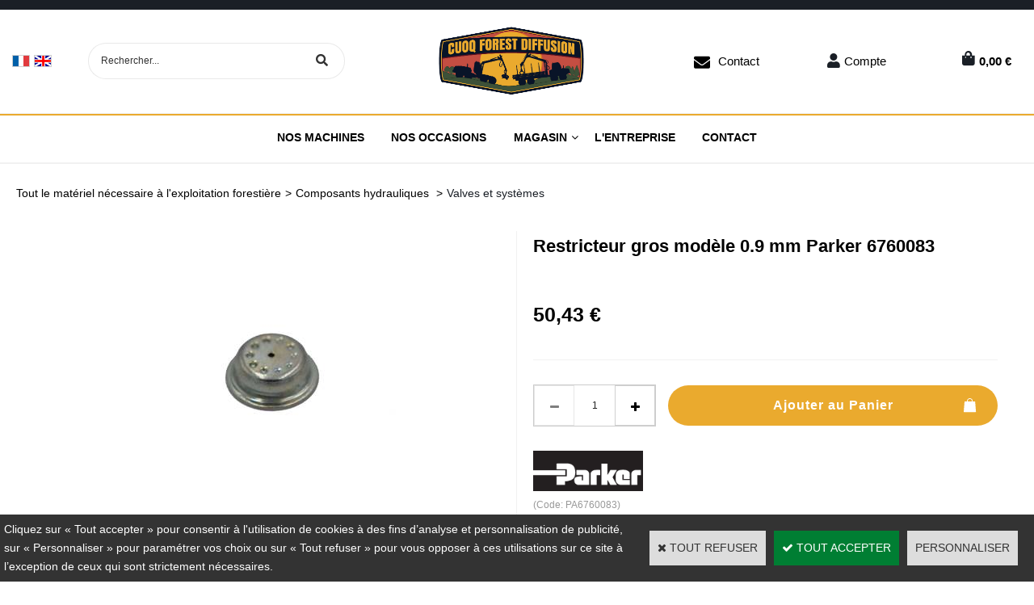

--- FILE ---
content_type: text/html
request_url: https://www.cuoqforest.com/restricteur-gros-modele-09-mm-c2x36854546
body_size: 14159
content:
<!DOCTYPE html>
<html>
<head>
<meta name="generator" content="Oxatis (www.oxatis.com)" />
<meta http-equiv="Content-Type" content="text/html; charset=ISO-8859-1" />
<meta http-equiv="Content-Language" content="fr" />
<title>Restricteur gros mod&#232;le 0.9 mm | Cuoq Forest Diffusion</title>
<meta name="description" content="D&#233;couvrez notre Restricteur gros mod&#232;le 0.9 mm pour votre montage hydraulique pour votre machine foresti&#232;re.  &amp;#9989;Electronique  &amp;#9989;Livraison rapide" />
<meta name="robots" content="index, follow, all" />
<meta http-equiv="Pragma" content="no-cache" />
<meta http-equiv="Expires" content="-1" />

<meta property="og:image" content="http://www.cuoqforest.com/Files/135284/Img/15/PA6760083.jpg" />
<script>
if ('serviceWorker' in navigator) {
navigator.serviceWorker
.register('/sw.js', {
scope: '/'
})
.then(function(reg) {
if (reg.installing) {
console.warn('[SW] installing');
} else if (reg.waiting) {
console. warn ('[SW] installed');
} else if (reg.active) {
console. warn ('[SW] active');
}
})
.catch(function(error) {
console.error('[SW] Registration failed', error);
});
}
</script>

<link rel="canonical" href="https://www.cuoqforest.com/restricteur-gros-modele-09-mm-c2x36854546" /><link rel="StyleSheet" type="Text/css" href="Css/shared.css?v=51">
<link rel="StyleSheet" type="Text/css" href="DesignCss/bootstrap-grid.css?v=6.8">
<link id="-main-css-" rel="StyleSheet" type="Text/css" href="DesignCss/258000/84/style.css?v=2024.3.19-13.31.4">
<style type="text/css">IMG.BlackBox { border-color: #000000; }</style>
<script type="text/javascript" data-type="frontend-config">
window.oxInfos = {
	oxADContext : 0,
	oxCurrency : {mainFormat:"#&nbsp;&euro;",decSep:",",thousandsSep:".",taxMode:0,code:978},
	oxLang : 0,
	oxUser : null,
	oxAccid: 135284,
	oxCart: {
		total: 0,
		qty: 0,
		subTotalNet: 0,
		shippingOffered: 1
	},
	oxPriceConf: {
		priceIdx: null,
		vatMode: null,
		ecopartMode: null,
		ecopartAmount: 0,
		taxEngine: 0
	},
	oxProps: {
		allowCreation: true,
		decimalQty: true,
		decimalPlaces: 5
	}
};
</script>
<script type="text/javascript" data-type="frontend-frontAPI">
window.oxInfos = window.oxInfos || {};
window.oxInfos.corePublicPath = '/frontend/frontAPI/';
</script>
<script type="text/javascript" src="/frontend/frontAPI/frontAPI-es6.js?hash=3ded44ea47e09e1d31d3"></script>
<meta name="google-site-verification" content="Pg56Czqe9-p7VbTjSk9E48e3OdLIA4DQbHUxDf0RiCQ"/>
<meta name="google-site-verification" content="IPU3W-VZ_hnfD0xNKgaxMJq"/>

<script type="text/javascript" data-type="frontend-config">
window.name = "NG_DEFER_BOOTSTRAP!";
window.appDependencies = ['oxFramework'];
window.appConfig = window.appConfig||{};
window.oxAppsConfig = {};
window.oxModulesToLoad = [];
</script>
<link rel="StyleSheet" href="/frontend/angular-1.3.15/css/oxApps.css?v=2.152.7">
<script type="text/javascript" src="/frontend/angular-1.3.15/angularFramework.js?v=2.152.7"></script>
<script type="text/javascript" src="/frontend/angular-1.3.15/i18n/angular-locale_fr-fr.js"></script>
<!-- ## APPSCORE V2 - trouble [dsc] ## -->
<script>

</script>
<script type="text/javascript" src="/frontend/scripts/oxCart6App/oxCart6App.js"></script>
<script type="text/javascript">
oxCart.popupReinsuranceWbId = 0;
</script>
<!-- ## APPSCORE V2 ## -->
<script type="text/javascript">
</script>
<script type="text/javascript">
</script>

<script src="/frontend/angular-1.3.15/baseApp.js?v=2.152.7"></script>
<script type="text/javascript" src="/files/135284/Cfg/Appscfg-L0.js?v=2026-1-22-2&w=719202432208PM"></script>
<meta name="google-site-verification" content="Pg56Czqe9-p7VbTjSk9E48e3OdLIA4DQbHUxDf0RiCQ" />
<meta name="google-site-verification" content="wbVibK1Qf6UKJdnbQN3KxFH5bBDZSRpDf7ULcI7KVq4" /><script type="text/javascript" src="/Files/15269/cellUniformizer.js"></script>
<script src='/frontend/angular-1.3.15/modules/coolPopup/coolPopup.js'></script>
<link rel="shortcut icon" href="Files/135284/favicon.ico">
<!--consulting-->
<script src="/frontend/Files/135284/react/v2/app.js" id="app-script"></script>
<script type="text/javascript">
	window.oxInfos=window.oxInfos||{};
	window.oxInfos.serverDatetime = '1/22/2026 12:07:37 PM';
	window.oxInfos.domain = 'https://www.cuoqforest.com';
	window.oxInfos.oxProps=window.oxInfos.oxProps||{};
	window.oxInfos.oxProps.loginByCode=1;
	;

window.oxInfos=window.oxInfos||{};
window.oxInfos.oxUserAgent={mac_os:"intel mac os x 10_15_7",macintosh:"intel mac os x 10_15_7",chrome:"131",ecmascript6:true};
window.oxInfos=window.oxInfos||{};window.oxInfos.oxEnv=window.oxInfos.oxEnv||{};
window.oxInfos.oxEnv.current={platform:'frontoffice'};
window.oxInfos.oxEnv.frontoffice='prod';
window.oxInfos.oxEnv.mobile='prod';
window.oxInfos.oxEnv.admin='prod';
window.oxInfos.oxEnv.apps='prod';
window.oxInfos.oxEnv.framework='prod';
window.oxInfos.oxEnv.dev='prod';
window.oxInfos.oxEnv.api='prod';
window.oxInfos.oxEnv.sw='prod';

document.cookie = "TestCookie=1" ;
if (document.cookie == "") window.location = "BrowserError.asp?ErrCode=1" ;
else document.cookie = 'TestCookie=; expires=Thu, 01 Jan 1970 00:00:00 GMT';
function PGFOnLoad() {
	if (typeof(OxPGFOnLoad) != "undefined") OxPGFOnLoad();
	if (typeof(OxBODYOnLoad) != "undefined") OxBODYOnLoad();
}
var OxLangID = 0 ;
</script>
<noscript><center><a href="BrowserError.asp?ErrCode=2&amp;LangID=0" rel="nofollow"><img src="Images/PGFJSErrL0.gif" border="0" alt="Err"></a><br/><br/></center></noscript>
<script>window.arrayGTM = window.arrayGTM || [];window.arrayGTM.push('GTM-TSKJ29T', 'GTM-M9CGH6P');</script>
<script src="/frontend/scripts/core/gtag.min.js" defer="true"></script>
</head>
<body onload="PGFOnLoad()" class="PB">
<script type="text/javascript" src="HLAPI.js"></script>
<script type="text/javascript">
function SubmitAction( nActionID, strFormAction, nValidate, nSkipSubmit, nSkipReturn ) {
	var bResult = true ;
	if (nActionID != null) document.MForm.ActionID.value = nActionID ;
	if ((strFormAction != null) && (strFormAction != "")) document.MForm.action= strFormAction ;
	if ( nValidate ) bResult = ValidateMForm();
	if ( nSkipSubmit == null ) nSkipSubmit = 0 ;
	if ( bResult && (nSkipSubmit == 0) ) document.MForm.submit();
	if ( nSkipReturn == 1 )
		return ;
	else
		return( bResult );
}
</script> 

<script language="javascript" src="WindowAPI.js"></script>
<form style="margin-bottom:0" name="PdtForm" method="GET" action="">
<input type="hidden" name="ItmID" value="0">
<input type="hidden" name="XMLOpt1" value="-1">
<input type="hidden" name="XMLOpt2" value="-1">
<input type="hidden" name="RelatedPdtIDs" value="">
<input type="hidden" name="PackagingID" value="">
</form>
<script language="javascript">
	function GetCtrlValue(objCtrl, varDefaultValue) {
		var nResult = varDefaultValue;
		switch (objCtrl.nodeName) {
			case 'SELECT':
				nResult = objCtrl.selectedIndex;
				break;
			case undefined:
				var nItemCount = objCtrl.length;
				if (nItemCount != null)
					for (var nIdx = 0; nIdx < nItemCount; nIdx++)
						if (objCtrl[nIdx].checked) {
							nResult = nIdx;
							break;
						}
				break;
		}
		return nResult;
	}

	function GetRelatedProducts() {
		var strResult = "", strSep = "";
		var objForm = document.MForm;
		for (var i = 0; i < objForm.elements.length; i++) {
			var e = objForm.elements[i];
			if (e.type == 'checkbox')
				if (e.checked)
					if (e.name == "OxRelatedPdt") {
						strResult = strResult + strSep + e.value;
						strSep = ","
					}
		}
		return strResult;
	}

	function PostFormData(bCustomHandlerOk, nProductID, strFormAction, strCanonicalUrl) {
		var bResult = false, objCtrl, nXMLOpt1 = -1, nXMLOpt2 = -1, strRelatedPdtIDs, strURLParams, nPackagingID;

		objCtrl = document.MForm["XMLOpt1"];
		if (objCtrl) nXMLOpt1 = GetCtrlValue(objCtrl, 0);
		objCtrl = document.MForm["XMLOpt2"];
		if (objCtrl) nXMLOpt2 = GetCtrlValue(objCtrl, 0);
		strRelatedPdtIDs = GetRelatedProducts();
		objCtrl = document.MForm["PackagingID"];
		if (objCtrl) nPackagingID = parseInt(objCtrl.value, 10);

		if (bCustomHandlerOk) {
			if (window.OxAddToCart) {
				strURLParams = "ItmID=" + nProductID + (nXMLOpt1 >= 0 ? "&XMLOpt1=" + nXMLOpt1 : "") + (nXMLOpt2 >= 0 ? "&XMLOpt2=" + nXMLOpt2 : "");
				strURLParams += (strRelatedPdtIDs.length > 0 ? "&RelatedPdtIDs=" + strRelatedPdtIDs : "");
				strURLParams += (nPackagingID != undefined ? "&PackagingID=" + nPackagingID : "");
				bResult = OxAddToCart(nProductID, strURLParams);
			}
		}
		if (!bResult) {
			//alert( nXMLOpt1 + ' ' + nXMLOpt2 );
			if (strCanonicalUrl) {
				document.PdtForm.action = strCanonicalUrl;
				document.PdtForm.removeChild(document.PdtForm["ItmID"]);
			} else {
				document.PdtForm.action = strFormAction;
				document.PdtForm["ItmID"].value = nProductID;
			}
			document.PdtForm["XMLOpt1"].value = nXMLOpt1;
			document.PdtForm["XMLOpt2"].value = nXMLOpt2;
			document.PdtForm["RelatedPdtIDs"].value = strRelatedPdtIDs;
			if (nPackagingID != undefined) document.PdtForm["PackagingID"].value = nPackagingID;
			document.PdtForm.submit();
		}
	}
	function ViewOption(nPdtOptID, url) {
		PostFormData(false, nPdtOptID, "PBSCProduct.asp", url);
	}
	function AddToCart(nPdtOptID) {
		PostFormData(true, nPdtOptID, "PBShoppingCart.asp");
	}
	function OnChooseOption(url, idx, optionValueID, name) {
		document.MForm["PDTOPTVALUEID" + idx].value = optionValueID;
		document.MForm["PDTOPTVALUENAME" + idx].value = name;
		OnChangeOption(url);
	}
	function OnChangeOption(url, cbIdx) {
		var nOptIdx, objSelect, strValues = "", strSep = "", nCurIdx;
		for (nOptIdx = 0; nOptIdx < 3; nOptIdx++) {
			objSelect = document.MForm["PDTOPTVALUEID" + nOptIdx];
			if (objSelect && objSelect.type == 'hidden') {
				strValues = strValues + strSep + document.MForm["PDTOPTVALUENAME" + nOptIdx].value;
				strSep = "]|["
			}
			else if (objSelect) {
				nCurIdx = objSelect.selectedIndex;
				if (nCurIdx >= 0) {
					strValue = objSelect.options[nCurIdx].text;
					if (cbIdx == nOptIdx) {
						var optionUrl = objSelect.options[nCurIdx].getAttribute('url');
						if (optionUrl && optionUrl.length > 0) url = optionUrl;
					}
					strValues = strValues + strSep + strValue;
					strSep = "]|["
				}
			}
		}
		document.MForm["HVOptSelected"].value = strValues;
		if (url)
			document.MForm.action = url;
		SubmitAction( 1);
	}
	function OnChangePackaging() {
		SubmitAction(2);
	}
</script>

<div id="maincontainer" class="sccatalog itemdetail is-template">

	<div id="headercontainer">
		<div id="headerarea">
<div class="header-banner l-ox-grid__col-12 l-ox-grid__col--bleed">
</div>
<div class="header-brand l-ox-grid__col-12 l-ox-grid__col--padding-xlg l-ox-grid__col--bleed-x">
<div class="header-brand__inner container--content-width l-ox-grid l-ox-grid--bleed l-ox-grid--direction-column l-ox-grid--align-center">
<div class="l-ox-grid__col-auto pre-header pre-header-langues__container" cs="" cs-grab="" target="#langflags"></div>
	<div class="left">
		<div class="header-shop-search l-ox-grid__col-auto"><div id="headerSearchBlock" class="header-search-block--shopping-cart"><form action="PBSearch.asp" method="get" name="headerSearch"><input type="hidden" name="ActionID" value="1"><input type="hidden" name="CCode" value="2"><input type="hidden" name="ShowSMImg" value="1"><input type="text" onfocus="this.value='';" id="headerSearchText" name="SearchText" class="searchtext" value="Rechercher..." size="18"><button class="blockbtn" type="submit"><span>OK</span></button></form></div></div>
	</div>
<div class="header-logo l-ox-grid__col-auto">
<a href="/"><img src="Files/135284/Img/11/LOGO-CFD.png"/></a>
	<div class="header-text l-ox-grid__col-auto"></div>
</div>
	<div class="header-user-right">
<div class="header-user-components__inner l-ox-grid l-ox-grid--bleed-y l-ox-grid--justify-end l-ox-grid--align-center">
	<div class="contact" ><a href="/PBCPPlayer.asp?ADContext=1&ID=2274354">Contact</a></div>
<div class="header-account l-ox-grid__col-auto"><a class="accountLink" href="PBUserLogin.asp?CCode=33"><span>Compte</span></a></div>
<div id="headerInfoCart" class="header-shop-cart l-ox-grid__col-auto">
<a class="cartLink" href="PBShoppingCart.asp?PBMInit=1"><span>Votre panier</span></a>
<a href="/PBShoppingCart.asp?PBMInit=1" class="header-shop-cart__shop-cart">
<span class="cartPrice header-shop-cart__price">0,00&nbsp;&euro;</span>
<span id="cartItems" class="header-shop-cart__qty">0</span>
</a>
</div>
</div>
</div>
</div>
</div><div id="headermenu"><ul id="hmenu"><li class="begin">&nbsp;</li><li class="mitext"><a class="menu" href="/machines">Nos machines</a></li><li class="mitext menusep"><a class="menu" href="/occasions">Nos Occasions</a></li><li class="mitext menusep" id="pmenu4389155" onmouseover="OxMenu('menu4389155',true)" onmouseout="OxMenu('menu4389155',false)"><a class="menu" id="amenu4389155" href="/magasin">Magasin</a><div><ul class="submenu" id="menu4389155" onmouseover="OxSubMenu(this,true)" onmouseout="OxSubMenu(this,false)"><li class="begin">&nbsp;</li><li class="mititle"><span>Les Catalogues</span></li><li class="mitext menusep"><a class="menu" href="/catalogue-notice-log-max">Log Max</a></li><li class="mitext menusep"><a class="menu" href="/catalogue-notice-eco-log">Eco Log</a></li><li class="mitext menusep"><a class="menu" href="/catalogue-notice-tci">TCi</a></li><li class="mitext menusep"><a class="menu" href="/catalogue-hultdins">Hultdins</a></li><li class="mispacer"></li><li class="mispacer"></li><li class="mititle menusep"><a class="menu" href="pince-a-grumes-c102x4226504">Pince à grumes</a></li><li class="mititle menusep"><a class="menu" href="grappins-forestiers-c102x4205927">Grappins forestiers</a></li><li class="mititle menusep"><a class="menu" href="rotator-c102x4264930">Rotator</a></li><li class="mititle menusep"><a class="menu" href="rouleaux-forestiers-c102x4244304">Rouleaux</a></li><li class="mititle menusep"><a class="menu" href="toutes-marques-c102x4291294">Toutes marques</a></li><li class="mititle menusep"><a class="menu" href="merchandising-c102x4340386">Merchandising</a></li><li class="misep"></li><li class="mititle"><a class="menu" href="composants-electroniques-c102x4205940">Electroniques</a></li><li class="mitext menusep"><a class="menu" href="cables-c102x4205944">Câbles</a></li><li class="mitext menusep"><a class="menu" href="capteurs-et-encodeurs-c102x4205941">Capteurs et encodeurs</a></li><li class="mitext menusep"><a class="menu" href="iqan-c102x4205945">IQAN</a></li><li class="mitext menusep"><a class="menu" href="joysticks-c102x4205943">Joysticks</a></li><li class="mitext menusep"><a class="menu" href="systemes-de-mesurage-c102x4240050">Systèmes de mesurage</a></li><li class="mitext menusep"><a class="menu" href="accessoires-c102x4241697">Accessoires</a></li><li class="mititle menusep"><a class="menu" href="kits-c102x4314331">Kits </a></li><li class="mitext menusep"><a class="menu" href="-kit-d-entretien-log-max-c102x4314332"> Kit d'entretien Log Max</a></li><li class="misep"></li><li class="mititle"><a class="menu" href="composants-hydrauliques-c102x4205803">Hydraulique</a></li><li class="mitext menusep"><a class="menu" href="raccords-c102x4225637">Raccords</a></li><li class="mitext menusep"><a class="menu" href="coupleurs-c102x4245268">Coupleurs</a></li><li class="mitext menusep"><a class="menu" href="filtres-hydraulique-c102x4205932">Filtres hydraulique</a></li><li class="mitext menusep"><a class="menu" href="flexibles-et-durites-c102x4205938">Flexibles et durites</a></li><li class="mitext menusep"><a class="menu" href="joints-hydraulique-c102x4209306">Joints hydraulique</a></li><li class="mitext menusep"><a class="menu" href="pompes-et-moteurs-c102x4205946">Pompes et moteurs</a></li><li class="mitext menusep"><a class="menu" href="valves-et-systemes-c102x4205894">Valves et systèmes</a></li><li class="mitext menusep"><a class="menu" href="-verins-c102x4245073"> Vérins</a></li><li class="mitext menusep"><a class="menu" href="accessoires-c102x4237343">Accessoires</a></li><li class="misep"></li><li class="mititle"><a class="menu" href="filtrations-c102x4205929">Filtrations </a></li><li class="mitext menusep"><a class="menu" href="filtres-a-air-c102x4205930">Filtres à air</a></li><li class="mitext menusep"><a class="menu" href="filtres-a-gasoil-c102x4205933">Filtres à gasoil</a></li><li class="mitext menusep"><a class="menu" href="filtres-a-huile-moteur-c102x4205936">Filtres à huile moteur</a></li><li class="mitext menusep"><a class="menu" href="filtres-adblue-c102x4235936">Filtres AdBlue</a></li><li class="mitext menusep"><a class="menu" href="filtres-hydraulique-c102x4205931">Filtres hydraulique</a></li><li class="mitext menusep"><a class="menu" href="filtres-pour-cabine-c102x4205934">Filtres pour cabine</a></li><li class="mispacer"></li><li class="mititle menusep"><a class="menu" href="pneus-et-chambre-a-air-c102x4341177">Pneus et chambres</a></li><li class="mitext menusep"><a class="menu" href="pneus-c102x4341178">Pneus</a></li><li class="mitext menusep"><a class="menu" href="chambres-a-air-c102x4341194">Chambres à air</a></li><li class="mispacer"></li><li class="misep"></li><li class="mititle"><a class="menu" href="tracks-et-chaines-c102x4207327">Tracks et chaînes</a></li><li class="mitext menusep"><a class="menu" href="tracks-c102x4207328">Tracks</a></li><li class="mitext menusep"><a class="menu" href="wheel-tracks-c102x4228647">Wheel tracks</a></li><li class="mitext menusep"><a class="menu" href="chaines-c102x4237078">Chaînes</a></li><li class="mitext menusep"><a class="menu" href="accessoires-c102x4290464">Accessoires</a></li><li class="mispacer"></li><li class="mititle menusep"><a class="menu" href="guides-et-chaines-pour-tetes-d-abattage-c102x4220104">Guides et chaînes</a></li><li class="mitext menusep"><a class="menu" href="guides-c102x4220105">Guides</a></li><li class="mitext menusep"><a class="menu" href="chaines-c102x4229536">Chaînes</a></li><li class="mitext menusep"><a class="menu" href="accessoires-c102x4229535">Accessoires</a></li><li class="misep"></li><li class="mititle"><a class="menu" href="lubrifiants-et-fluides-c102x4260136">Lubrifiants et fluides </a></li><li class="mitext menusep"><a class="menu" href="huile-moteur-c102x4260141">Huile moteur</a></li><li class="mitext menusep"><a class="menu" href="huile-de-transmission-c102x4260142">Huile de transmission</a></li><li class="mitext menusep"><a class="menu" href="huile-de-chaine-c102x4260137">Huile de chaîne</a></li><li class="mitext menusep"><a class="menu" href="huile-hydraulique-c102x4260140">Huile hydraulique</a></li><li class="mitext menusep"><a class="menu" href="huile-pour-treuil-c102x4260144">Huile pour treuil</a></li><li class="mitext menusep"><a class="menu" href="liquide-lave-glace-c102x4260145">Liquide lave-glace</a></li><li class="mitext menusep"><a class="menu" href="liquide-de-refroidissement-c102x4260139">Liquide de refroidissement</a></li><li class="end">&nbsp;</li></ul></div></li><li class="mitext menusep"><a class="menu" href="/societe">L'entreprise</a></li><li class="mitext menusep"><a class="menu" href="PBCPPlayer.asp?ID=2274354">Contact</a></li><li class="end">&nbsp;</li></ul></div>
<script type="text/javascript">
function OxMenu(menu,display){
	var objElem=(document.getElementById)?document.getElementById(menu):document[menu];
	objElem.style.visibility=display?'visible':'hidden';
}
function OxHandleSubMenu(id,over){
	var newClass='subactive', objElem=(document.getElementById)?document.getElementById(id):document[id];
	if (!objElem) return;
	var cls = objElem.className, idx = (' '+cls+' ').indexOf(' ' + newClass + ' ');
	if (over){ if(idx<0) objElem.className=cls+(cls?' ':'')+newClass;
	}else if(idx>=0) objElem.className=objElem.className.replace(new RegExp('(\\s|^)'+newClass+'(\\s|$)'),' ');
}
function OxSubMenu(elem,over){
	OxHandleSubMenu('a'+elem.id,over);
}
</script>

		</div>
	</div>
	<div id="bodycontainer">
		<div id="bodyarea">
		<div id="bodycolumn1"></div>
		<div id="bodycolumn3"></div><!-- bodycolumn3 -->
		<div id="bodycolumn2" class="widecolumn2">
			<div id="bodydata"><!--DATA-->

<form name="MForm" method="POST" action="PBSCProduct.asp">
<input type="hidden" name="ActionID" value="0">
<input type="hidden" name="HVProductID" value="36854546">
<input type="hidden" name="HVParentID" value="">
<input type="hidden" name="HVOptSelected" value="">
<link rel="stylesheet" type="text/css" href="/frontend/design/css/product-detail-templates/template-studio-main-sticky/template-studio-main-sticky.min.css"><script src="/frontend/design/css/product-detail-templates/template-studio-main-sticky/template-studio-main-sticky.js" async></script><div class="c-ox-product-detail c-ox-product-detail--template-studio-main-sticky"><div class="c-ox-product-detail__product l-ox-grid l-ox-grid--bleed l-ox-grid--direction-column" data-pdt-sku="PA6760083" data-pdt-id="36854546" data-pdt-parent-id="" data-pdt-type="0"><div class="c-ox-product-detail__return-container c-ox-product-detail--padding-custom-small l-ox-grid__col--bleed-x"><div class="l-ox-page__inner bt-return-zone l-ox-grid l-ox-grid--bleed l-ox-grid--align-baseline "><div class="arianfil l-ox-grid__col-fill"><ul class="catbreadcrumb"><li class="catbcall" id="catbclevel0"><a class="PBBtnStd" href="PBSCCatalog.asp?ActionID=1052864&PBCATID=-1">Tout le matériel nécessaire à l'exploitation forestière</a></li><li class="catbcsep"><a class="PBBtnStd"><span class="catbcseptex">&gt;</span></a></li><li class="catbcname" id="catbclevel1"><a class="PBBtnStd" href="composants-hydrauliques-c102x4205803">Composants hydrauliques </a></li><li class="catbcsep"><a class="PBBtnStd"><span class="catbcseptex">&gt;</span></a></li><li class="catbcname" id="catbclevel2"><a class="PBBtnStd" href="valves-et-systemes-c102x4205894">Valves et systèmes</a></li></ul></div></div></div><div class="c-ox-product-detail__name-container c-ox-product-detail--padding-custom-small l-ox-grid__col--bleed-x"><div class="l-ox-page__inner c-ox-product-detail__name-container__bloc l-ox-grid l-ox-grid--bleed l-ox-grid--justify-space-between"><div class="c-ox-product-detail__socialshare__btnreturn"><div class="bt-returna"><a class="btnmain" id="btnretitems" href="PBSCCatalog.asp?ActionID=67240192"><span>Continuer les achats</span></a></div></div></div></div><div class="c-ox-product-detail__general-container"><div class="l-ox-page__inner l-ox-grid l-ox-grid--bleed" style="flex-direction: row-reverse;"><div class="c-ox-product-detail__blockleft l-ox-grid__col"><div class="c-ox-product-detail__name"><h1 class="PBMainTxt PBItemTitle">Restricteur gros modèle 0.9 mm Parker 6760083</h1></div><div class="c-ox-product-detail__blockright__inner l-ox-grid"><div class="c-ox-product-detail__price c-ox-product-detail__fullwidth"><meta itemprop="price" content="50.43"/><div class="PBItemPrice"><div class="PBCurrency"><span class="PBSalesPrice">50,43&nbsp;&euro;</span></div></div><div class="c-ox-product-detail__price-zone"></div></div><div class="c-ox-product-detail__sep c-ox-product-detail--padding-custom-small  c-ox-product-detail__fullwidth"><div class="c-ox-product-detail__sep__line  c-ox-product-detail__fullwidth"></div></div><div class="c-ox-product-detail__infoproduct  c-ox-product-detail__fullwidth"><div class="c-ox-product-detail__addtocart c-ox-product-detail--padding-custom-small  c-ox-product-detail__fullwidth"><div class="app-quantity-box-target c-cs-quantity-box c-cs-quantity-box--mip" ng-non-bindable cs-quantity-box is-app="true"><span class="c-cs-quantity-box__quantity-box c-cs-quantity c-cs-quantity--mip"  template="mip"><a class="c-cs-quantity__button c-cs-quantity__button--minus lz-btn lz-decr CS-btn CS-decr impossible is-disabled"><span>-</span></a><input class="c-cs-quantity__input-value lz-value CS-value" type="text" value="1"><a class="c-cs-quantity__button c-cs-quantity__button--plus lz-btn lz-incr CS-btn CS-incr impossible is-disabled"><span>+</span></a></span></div><span data-qty data-max="5" data-packing="1" data-step="1" data-pack-mode="1" data-saleifoutofstock="1"></span><a class="btnmain btnaddtocart" id="btnaddtocart" href="javascript:AddToCart(36854546);"><span>Ajouter au Panier</span></a></div><div class="c-ox-product-detail__small-description l-ox-grid__col-auto"><span class="PBLongTxt PBItemShortDesc"><DIV STYLE="text-align:Left;font-family:Segoe UI;font-style:normal;font-weight:normal;font-size:12;color:#000000;"><P STYLE="font-family:Microsoft Sans Serif;font-size:11.333333333333332;margin:0 0 0 0;"><SPAN><SPAN>Restricteur gros modèle 0.9 mm Référence Parker : 6760083</SPAN></SPAN></P></DIV></span></div><div class="c-ox-product-detail__brand-name"><div class="c-ox-brand-name PBMainTxt">PARKER</div></div><div class="c-ox-product-detail__brand-image"><div class="c-ox-brand-image"><img class="c-ox-brand-image__image" src="Files/135284/Img/13/logoParker.png"></div></div><div class="c-ox-product-detail__sku"><div class="PBItemSku"><span class="PBShortTxt">(Code: PA6760083)</span></div></div><div class="c-ox-product-detail__ean">6760083</div><div class="c-ox-product-detail__mpn"></div><div class="c-ox-product-detail__stock"><table class="PBStockTbl"><tr><td align="right"><span class="PBShortTxt PBMsgInStock">En Stock</span></td></tr><tr><td align="right"><span class="PBShortTxt PBMsgStockLvl">(5 Article(s) en stock)</span></td></tr></table><meta itemprop="availability" content="InStock" /></div><div class="c-ox-product-detail__weight">0g                            </div><div class="c-ox-product-detail__description "><div class="l-ox-page__inner c-ox-product-detail--padding-custom-big"><span class="PBLongTxt PBItemDesc" itemprop="description">Restricteur gros modèle 0.9 mm <br />Référence constructeur : 6760083<br /></span></div><div class="c-ox-product-detail__app-bundle-conf c-ox-product-detail--padding-custom-big "><div data-app-name="bdlconf"></div></div><div class="c-ox-product-detail__insertion-block l-ox-grid__col-auto c-ox-product-detail--padding-custom-big"></div></div></div><div class="c-ox-product-detail__sep-second c-ox-product-detail--padding-custom-small c-ox-product-detail__fullwidth "><div class="c-ox-product-detail__sep__line"></div></div><div class="c-ox-product-detail__option c-ox-product-detail--padding-custom-small  c-ox-product-detail__fullwidth"></div><div class="c-ox-product-detail__reinssurance-block c-ox-product-detail__reinssurance-block--addtocart  c-ox-product-detail__fullwidth c-ox-product-detail--padding-custom-small"><div data-layout="{&quot;desktop&quot;:[12],&quot;tablet&quot;:[12],&quot;mobile&quot;:[12]}" data-jss-id="jss1xdmuxl" class="ox-row l-ox-row jss1xdmuxl"><div class="ox-row__inner l-ox-row__inner"><div data-jss-id="jsslwloux" class="ox-row__col l-ox-row__col l-ox-row__col-12 l-ox-row__col-md-12 l-ox-row__col-sm-12 jsslwloux"></div></div></div><div data-layout="{&quot;desktop&quot;:[12],&quot;tablet&quot;:[12],&quot;mobile&quot;:[12]}" data-jss-id="jss1qkpi6b" class="ox-row l-ox-row jss1qkpi6b"><div class="ox-row__inner l-ox-row__inner"><div data-jss-id="jssnh9s4x" class="ox-row__col l-ox-row__col l-ox-row__col-12 l-ox-row__col-md-12 l-ox-row__col-sm-12 jssnh9s4x"><div data-jss-id="jss1icq9kd" class="ox-div jss1icq9kd"><div data-jss-id="jss1nsk5sd" class="ox-div jss1nsk5sd"><div data-jss-id="jssntkbfh" class="ox-icon jssntkbfh"><div class="jss1573 ox-icon__svg-icon" data-icon-name="CheckOutlined" data-icon-family="mui" data-icon-subtype="Outlined"><svg class="MuiSvgIcon-root-4173" focusable="false" viewBox="0 0 24 24" aria-hidden="true" tabindex="-1"><path d="M9 16.17L4.83 12l-1.42 1.41L9 19 21 7l-1.41-1.41L9 16.17z"></path></svg></div></div></div><div data-jss-id="jssm1zaek" class="ox-div jssm1zaek"><div data-jss-id="jss2gruci" class="ox-text jss2gruci"><div class="ox-text__inner"><div>Livraison rapide sous 48h</div></div></div></div></div><div data-jss-id="jsskzu0v1" class="ox-div jsskzu0v1"><div data-jss-id="jssf7zqsb" class="ox-div jssf7zqsb"><div data-jss-id="jsskj8ola" class="ox-icon jsskj8ola"><div class="jss1573 ox-icon__svg-icon" data-icon-name="CheckOutlined" data-icon-family="mui" data-icon-subtype="Outlined"><svg class="MuiSvgIcon-root-4173" focusable="false" viewBox="0 0 24 24" aria-hidden="true" tabindex="-1"><path d="M9 16.17L4.83 12l-1.42 1.41L9 19 21 7l-1.41-1.41L9 16.17z"></path></svg></div></div></div><div data-jss-id="jss1m6jacn" class="ox-div jss1m6jacn"><div data-jss-id="jsse3auj2" class="ox-text jsse3auj2"><div class="ox-text__inner"><div>Paiement 100% s&eacute;curis&eacute; - <strong>CB, Virement</strong></div></div></div></div></div><div data-jss-id="jss1u2gvq3" class="ox-div jss1u2gvq3"><div data-jss-id="jssdrfnjr" class="ox-div jssdrfnjr"><div data-jss-id="jssyv2du6" class="ox-icon jssyv2du6"><div class="jss1573 ox-icon__svg-icon" data-icon-name="CheckOutlined" data-icon-family="mui" data-icon-subtype="Outlined"><svg class="MuiSvgIcon-root-4173" focusable="false" viewBox="0 0 24 24" aria-hidden="true" tabindex="-1"><path d="M9 16.17L4.83 12l-1.42 1.41L9 19 21 7l-1.41-1.41L9 16.17z"></path></svg></div></div></div><div data-jss-id="jss1yezv33" class="ox-div jss1yezv33"><div data-jss-id="jss15navet" class="ox-text jss15navet"><div class="ox-text__inner"><div>Besoin d'un conseil ? <strong><a href="PBCPPlayer.asp?ID=2274354" rel="hlid[=]128[&amp;]cpid[=]2274354">Contactez-nous</a></strong></div></div></div></div></div></div></div></div><style data-jss data-wbid="2274376" data-usage="oxPagebuilderCss">.jss1xdmuxl > .l-ox-row__inner > .l-ox-row__col {
  padding-left: 15px;
  padding-right: 15px;
}
.jss1xdmuxl > .l-ox-row__inner {
  max-width: calc(100% + 15px + 15px);
  margin-left: -15px;
  margin-right: -15px;
}

.jss1qkpi6b > .l-ox-row__inner > .l-ox-row__col {
  padding-left: 15px;
  padding-right: 15px;
}
.jss1qkpi6b > .l-ox-row__inner {
  max-width: calc(100% + 15px + 15px);
  margin-left: -15px;
  margin-right: -15px;
}

.jss1icq9kd {
  display: flex;
  margin-top: 5px;
  margin-bottom: 5px;
}
.jss1nsk5sd {
  display: flex;
  align-items: center;
  padding-right: 10px;
  justify-content: center;
}
.jssntkbfh {
  font-size: 24px;
}
.jssm1zaek {
  display: flex;
  align-items: center;
  justify-content: flex-start;
}

.jsskzu0v1 {
  display: flex;
  margin-top: 10px;
  margin-bottom: 10px;
}
.jssf7zqsb {
  display: flex;
  align-items: center;
  padding-right: 10px;
  justify-content: center;
}
.jsskj8ola {
  font-size: 24px;
}
.jss1m6jacn {
  display: flex;
  align-items: center;
  justify-content: flex-start;
}

.jss1u2gvq3 {
  display: flex;
  margin-top: 5px;
  margin-bottom: 5px;
}
.jssdrfnjr {
  display: flex;
  align-items: center;
  padding-right: 10px;
  justify-content: center;
}
.jssyv2du6 {
  font-size: 24px;
}
.jss1yezv33 {
  display: flex;
  align-items: center;
  justify-content: flex-start;
}
</style></div><div class="c-ox-product-detail__attachment__bloc c-ox-product-detail--padding-custom-small"><div class="c-ox-product-detail__formulaire"><div data-app-name="infoform"></div></div></div></div></div><div class="c-ox-product-detail__blockright  l-ox-grid__col-auto"><div id="itemblocfix" data-sticky-force-recalc="50" class="c-ox-product-detail__blockright__content l-ox-grid__container"><div class="c-ox-product-detail__img-container c-ox-product-detail--padding-custom-small"><script type="text/javascript" src="/JavaScript/MagicZoom/V3/magiczoomplus-scroll.js"></script><script>var mzOptions = { hint: 'off'};var MagicScrollOptions = {height: '85px',width: '600px'};</script><div class="c-ox-imgzoom has-carousel imgcontainer"><div id="imgmain" class="c-ox-imgzoom__main" style="width:600px;"><a href="Files/135284/Img/24/PA6760083x1200.jpg" class="MagicZoom" data-options="upscale:false;zoomMode:zoom;" id="zoom36854546-80"><img  width="600"  alt="Restricteur gros mod&#232;le 0.9 mm Parker 6760083" itemprop="image" src="Files/135284/Img/15/PA6760083.jpg"></a></div></div></div></div></div></div></div></div></div>
</form>

<script type="application/ld+json" id="productData">{"@context":"http:\/\/schema.org\/","@type":"Product","name":"Restricteur gros mod\u00E8le 0.9 mm Parker 6760083","sku":"PA6760083","url":"https:\/\/www.cuoqforest.com\/restricteur-gros-modele-09-mm-c2x36854546","image":"https:\/\/www.cuoqforest.com\/Files\/135284\/Img\/15\/PA6760083.jpg","description":"Restricteur gros mod\u00E8le 0.9 mm <br \/>R\u00E9f\u00E9rence constructeur : 6760083<br \/>","offers":{"@type":"Offer","priceCurrency":"EUR","price":"50.43","availability":"http:\/\/schema.org\/InStock","seller":{"@type":"Thing","name":"https:\/\/www.cuoqforest.com"}},"brand":{"@type":"Brand","name":"PARKER"}}</script>


			</div> <!--bodydata -->
		</div><!-- bodycolumn2 -->
		<div class="clearbodycontainer">&nbsp;</div>
	</div><!-- bodyarea -->
	</div><!-- bodycontainer -->
	<div id="footercontainer">
		<div id="footerarea"><div id="footerblock"><div data-layout="{&quot;desktop&quot;:[12],&quot;tablet&quot;:[12],&quot;mobile&quot;:[12]}" data-jss-id="jssgxxq74" class="ox-row l-ox-row l-ox-row--full-width jssgxxq74"><div class="ox-row__inner l-ox-row__inner"><div data-jss-id="jss1si88z5" class="ox-row__col l-ox-row__col l-ox-row__col-12 l-ox-row__col-md-12 l-ox-row__col-sm-12 jss1si88z5"><div data-layout="{&quot;desktop&quot;:[12],&quot;tablet&quot;:[12],&quot;mobile&quot;:[12]}" data-jss-id="jsskhsspj" class="ox-row l-ox-row jsskhsspj"><div class="ox-row__inner l-ox-row__inner"><div data-jss-id="jss1mb4u8s" class="ox-row__col l-ox-row__col l-ox-row__col-12 l-ox-row__col-md-12 l-ox-row__col-sm-12 jss1mb4u8s"><div data-jss-id="jssijk0f1" class="ox-div jssijk0f1"><div data-jss-id="jss1wn41lj" class="ox-div jss1wn41lj"><div data-jss-id="jssbz9qx7" class="ox-div jssbz9qx7"><div data-jss-id="jssjfmgf1" class="ox-image jssjfmgf1"><img class="ox-img" src="/files/135284/img-design/icn-truck.png" alt="Livraison rapide | Cuoq Forest Diffusion" srcSet=""/></div></div><div rel="hlid[=]128[&amp;]cpid[=]2241019[&amp;]curl[=]livraison" onclick="document.location=&#x27;livraison&#x27;" data-jss-id="jss1wgkur1" class="ox-div jss1wgkur1"><div data-jss-id="jss1g3mxhz" class="ox-text jss1g3mxhz"><div class="ox-text__inner"><div><strong>Livraison rapide</strong></div></div></div><div data-jss-id="jss9lnd11" class="ox-text jss9lnd11"><div class="ox-text__inner"><div>En 48h ou Click&amp;Collect</div></div></div></div></div><div data-jss-id="jss1b2wehd" class="ox-div jss1b2wehd"><div data-jss-id="jssw7kgb7" class="ox-div jssw7kgb7"><div data-jss-id="jss169eu0f" class="ox-image jss169eu0f"><img class="ox-img" src="/files/135284/img-design/icn-lock.png" alt="Paiement Sécurisé | Cuoq Forest Diffusion" srcSet=""/></div></div><div rel="hlid[=]128[&amp;]cpid[=]2241018[&amp;]curl[=]paiement" onclick="document.location=&#x27;paiement&#x27;" data-jss-id="jss19t53y0" class="ox-div jss19t53y0"><div data-jss-id="jss1266a8w" class="ox-text jss1266a8w"><div class="ox-text__inner"><div><strong>Paiement sécurisé</strong></div></div></div><div data-jss-id="jssmfrvv6" class="ox-text jssmfrvv6"><div class="ox-text__inner"><div>CB, Virement</div></div></div></div></div><div data-jss-id="jss7ft5es" class="ox-div jss7ft5es"><div data-jss-id="jss1w4qy5q" class="ox-div jss1w4qy5q"><div data-jss-id="jss9495wx" class="ox-image jss9495wx"><img class="ox-img" src="/files/135284/img-design/icn-star.png" alt="Satisfaction Client | Cuoq Forest Diffusion" srcSet=""/></div></div><div data-jss-id="jss1p9uqpu" class="ox-div jss1p9uqpu"><div data-jss-id="jsskqgtsw" class="ox-text jsskqgtsw"><div class="ox-text__inner"><div><strong>Nos clients sont satisfaits</strong></div></div></div><div data-jss-id="jssmsaywx" class="ox-text jssmsaywx"><div class="ox-text__inner"><div>Découvrez leurs avis</div></div></div></div></div><div data-jss-id="jssf9fyql" class="ox-div jssf9fyql"><div data-jss-id="jssbd04iu" class="ox-div jssbd04iu"><div data-jss-id="jss141mj21" class="ox-image jss141mj21"><img class="ox-img" src="/files/135284/img-design/icn-contact.png" alt="Téléphone Cuoq Forest Diffusion" srcSet=""/></div></div><div rel="hlid[=]128[&amp;]cpid[=]2274354" onclick="document.location=&#x27;PBCPPlayer.asp?ID=2274354&#x27;" data-jss-id="jss12r3p7c" class="ox-div jss12r3p7c"><div data-jss-id="jssb6z0lo" class="ox-text jssb6z0lo"><div class="ox-text__inner"><div><strong>04 71 66 64 01</strong></div>
<div>Contactez-nous</div></div></div></div></div></div></div></div></div></div></div></div><div data-layout="{&quot;desktop&quot;:[12],&quot;tablet&quot;:[12],&quot;mobile&quot;:[12]}" data-jss-id="jss1xu2e83" class="ox-row l-ox-row jss1xu2e83"><div class="ox-row__inner l-ox-row__inner"><div data-jss-id="jss1rbpii6" class="ox-row__col l-ox-row__col l-ox-row__col-12 l-ox-row__col-md-12 l-ox-row__col-sm-12 jss1rbpii6"><div data-jss-id="jssgn77xx" class="ox-div jssgn77xx"><div data-jss-id="jss1q68u5v" class="ox-html jss1q68u5v"><div class="ox-html__inner"><div cs="" cs-grab="" target="#footermenu"></div></div></div></div></div></div></div><div data-layout="{&quot;desktop&quot;:[12],&quot;tablet&quot;:[12],&quot;mobile&quot;:[12]}" data-jss-id="jssg9k1dk" class="ox-row l-ox-row jssg9k1dk"><div class="ox-row__inner l-ox-row__inner"><div data-jss-id="jss1rt1u8u" class="ox-row__col l-ox-row__col l-ox-row__col-12 l-ox-row__col-md-12 l-ox-row__col-sm-12 jss1rt1u8u"><div data-jss-id="jss1ujdhji" class="ox-div jss1ujdhji"><div data-jss-id="jss9olye8" class="ox-image jss9olye8"><img class="ox-img" src="/files/135284/img-design/logo_cf2d.png" srcSet=""/></div></div></div></div></div><style data-jss data-wbid="2274140" data-usage="oxPagebuilderCss">.jssgxxq74 {
  padding-bottom: 50px;
  background-color: rgba(255, 255, 255, 0.12);
}
.jssgxxq74 > .l-ox-row__inner > .l-ox-row__col {
  padding-left: 15px;
  padding-right: 15px;
}
.jssgxxq74 > .l-ox-row__inner {
  max-width: calc(100% + 15px + 15px);
  margin-left: -15px;
  margin-right: -15px;
}

.jsskhsspj > .l-ox-row__inner > .l-ox-row__col {
  padding-left: 15px;
  padding-right: 15px;
}
.jsskhsspj > .l-ox-row__inner {
  max-width: calc(100% + 15px + 15px);
  margin-left: -15px;
  margin-right: -15px;
}

.jssijk0f1 {
  width: 100%;
  display: flex;
}
@media screen and (max-width: 560px) {
  .jssijk0f1 {
    align-items: center;
    flex-direction: column;
  }
}
.jss1wn41lj {
  width: 25%;
  display: flex;
  align-items: center;
  flex-direction: row;
  justify-content: center;
}
@media screen and (max-width: 560px) {
  .jss1wn41lj {
    width: 80%;
    justify-content: flex-start;
  }
}
.jssbz9qx7 {
  display: flex;
  justify-content: center;
}

.jss1wgkur1 {
  display: flex;
  align-items: flex-start;
  padding-left: 20px;
  flex-direction: column;
}
.jss1g3mxhz {
  text-align: left;
  text-transform: none;
}
.jss1g3mxhz > .ox-text__inner {
  text-transform: none;
}
.jss9lnd11 {
  text-align: left;
}
.jss1b2wehd {
  width: 25%;
  display: flex;
  align-items: center;
  flex-direction: row;
  justify-content: center;
}
@media screen and (max-width: 560px) {
  .jss1b2wehd {
    width: 80%;
    margin-top: 20px;
    justify-content: flex-start;
  }
}
.jssw7kgb7 {
  display: flex;
  justify-content: center;
}

.jss19t53y0 {
  display: flex;
  align-items: flex-start;
  padding-left: 20px;
  flex-direction: column;
}
.jss1266a8w {
  text-align: left;
  text-transform: none;
}
.jss1266a8w > .ox-text__inner {
  text-transform: none;
}
.jssmfrvv6 {
  text-align: left;
}
.jss7ft5es {
  width: 25%;
  display: flex;
  align-items: center;
  flex-direction: row;
  justify-content: center;
}
@media screen and (max-width: 560px) {
  .jss7ft5es {
    width: 80%;
    margin-top: 20px;
    justify-content: flex-start;
  }
}
.jss1w4qy5q {
  display: flex;
  justify-content: center;
}

.jss1p9uqpu {
  display: flex;
  align-items: flex-start;
  padding-left: 20px;
  flex-direction: column;
}
.jsskqgtsw {
  text-align: left;
  text-transform: none;
}
.jsskqgtsw > .ox-text__inner {
  text-transform: none;
}
.jssmsaywx {
  text-align: left;
}
.jssf9fyql {
  width: 25%;
  display: flex;
  align-items: center;
  flex-direction: row;
  justify-content: center;
}
@media screen and (max-width: 560px) {
  .jssf9fyql {
    width: 80%;
    margin-top: 20px;
    justify-content: flex-start;
  }
}
.jssbd04iu {
  display: flex;
  justify-content: center;
}

.jss12r3p7c {
  display: flex;
  align-items: flex-start;
  padding-left: 20px;
  flex-direction: column;
}
.jssb6z0lo {
  text-align: left;
}
.jss1xu2e83 {
  padding-top: 40px;
  padding-bottom: 40px;
}
.jss1xu2e83 > .l-ox-row__inner > .l-ox-row__col {
  padding-left: 15px;
  padding-right: 15px;
}
.jss1xu2e83 > .l-ox-row__inner {
  max-width: calc(100% + 15px + 15px);
  margin-left: -15px;
  margin-right: -15px;
}
@media screen and (max-width: 560px) {
  .jss1xu2e83 {
    padding-top: 0px;
    padding-bottom: 0px;
  }
}

.jssgn77xx {
  width: 100%;
  display: flex;
  justify-content: space-around;
}
@media screen and (max-width: 560px) {
  .jssgn77xx {
    display: none;
  }
}

.jssg9k1dk {
  padding-top: 40px;
  padding-bottom: 40px;
}
.jssg9k1dk > .l-ox-row__inner > .l-ox-row__col {
  padding-left: 15px;
  padding-right: 15px;
}
.jssg9k1dk > .l-ox-row__inner {
  max-width: calc(100% + 15px + 15px);
  margin-left: -15px;
  margin-right: -15px;
}

.jss1ujdhji {
  display: flex;
  align-items: center;
  justify-content: center;
}
</style><style data-jss id="oxPagebuilderCustomCss__jssijk0f1">.jssijk0f1 {color:#000;}</style></div><div id="footermenu"><ul id="fmenu"><li class="begin">&nbsp;</li><li class="mititle"><span>CUOQ FOREST DIFFUSION</span></li><li class="mitext menusep"><span>8, zone de Courtanne<br/>43620 Saint Pal de Mons - France</span></li><li class="mitext menusep"><span>Tel : +33 (0)4 71 66 64 01</span></li><li class="misep"></li><li class="mititle"><span>A PROPOS</span></li><li class="mitext menusep"><a class="menu" href="/societe">Qui sommes nous?</a></li><li class="mitext menusep"><a class="menu" href="conditions-generales-vente">CGV</a></li><li class="misep"></li><li class="mititle"><span>INFOS PRATIQUES</span></li><li class="mitext menusep"><a class="menu" href="/livraison">Modes de livraison</a></li><li class="mitext menusep"><a class="menu" href="/paiement">Moyens de paiement</a></li><li class="mitext menusep"><a class="menu" href="retractation">Formulaire de rétractation</a></li><li class="misep"></li><li class="mititle"><span>RGPD</span></li><li class="mitext menusep"><a class="menu" href="traitement-donnees">Traitement des données</a></li><li class="mitext menusep"><a class="menu" href="droit-oubli">Droit à l’oubli</a></li><li class="mitext menusep"><a class="menu" href="portabilite-donnees">Portabilité de vos données</a></li><li class="end">&nbsp;</li></ul></div><div id="langflags"><ul><li><a href="/?PGFLngID=0" rel="nofollow"><span id="flag0"></span></a></li><li><a href="/?PGFLngID=1" rel="nofollow"><span id="flag1"></span></a></li></ul></div><div id="copyright"><span>Copyright © 2022 - Cuoq Forest Diffusion - Vente en ligne Matériel Forestier</span></div><div id="poweredby"><a href="https://www.oxatis.com/?utm_source=reputation&utm_medium=bottom-link&utm_campaign=www.cuoqforest.com" rel="nofollow" target="_blank"><span>Oxatis - création sites E-Commerce</span></a></div></div>
	</div>
</div><!-- maincontainer -->

<script type="text/javascript" id="oxStatRecorder" defer>
(function () {
	var oxStatRecorder = document.getElementById('oxStatRecorder');
	if (oxStatRecorder) {
		var img = document.createElement('img');
		img.border = 0;
		img.width = 1;
		img.height = 1;
		img.src = 'StatRecorder.asp?AccountID=135284&ADMode=&SessionID=436582264&CCode=2&ViewCode=&WPID=0&CatID=0&ItemID=36854546&PBLangID=0&StatVal1=43657&StatVal2=1';
		oxStatRecorder.parentNode.insertBefore(img, oxStatRecorder.nextSibling);
	}
})()
</script>
<noscript><img src="StatRecorder.asp?AccountID=135284&amp;ADMode=&amp;SessionID=436582264&amp;CCode=2&amp;ViewCode=&amp;WPID=0&amp;CatID=0&amp;ItemID=36854546&amp;PBLangID=0&amp;StatVal1=43657&amp;StatVal2=2" border="0" width="1" height="1" /></noscript>

<script type="text/javascript">
var OxPdtId = 36854546;
var OxPdtName = 'Restricteur gros mod&#232;le 0.9 mm Parker 6760083';
var OxPdtPrice = '50,43&amp;nbsp;&amp;euro;';
var OxPdtUrl = '/restricteur-gros-modele-09-mm-c2x36854546';
var OxPdtImgUrl = '/Files/135284/Img/15/PA6760083.jpg';
</script>

<script type="text/javascript">
var OxCompName = "SCCatalog" ; 
var OxPageName = "Vente en ligne de matériel forestier" ;
var OxCatName = ""; 
var OxCatID1 = 4205894;
var OxCatID2 = null;
var OxCatID3 = null;
var OxCategories = [4205894];
</script>
<script type="text/javascript" src="Javascript/OxRealTimeSearch.js?_v=1.3"></script></body></html>

--- FILE ---
content_type: text/css
request_url: https://www.cuoqforest.com/DesignCss/258000/84/style.css?v=2024.3.19-13.31.4
body_size: 1175
content:
@import url(/frontend/Files/135284/v1/design/css/desktop.min.css);

/* LT - 25/11/22 - requête 00113386 */
.pre-header-langues__container{
	flex: 0 0 3%;
	padding-right: 30px !important;
}
#headercontainer .container--content-width .left{
	flex: 0 0 27%;
}
.pre-header-langues__container,
#langflags{
	padding: 0;
	margin: 0;
}
#langflags ul{
	height: 15px;
	line-height: 15px;
}
#langflags li{
	margin-right: 5px;
}
.fixed {
  top: 10;
}
.homepage-2021 [cs-quantity-box][is-app=true] .PBShortTxt{
	display:none;
}
.homepage-2021 [cs-quantity-box][is-app=true] .lz-btn.c-cs-quantity__button{
	background-color:#fff;
	color:#000;
	border:1px solid #ccc;
}
.homepage-2021 [cs-quantity-box][is-app=true] {
    margin-top: 10px;
    margin-bottom: 10px;
}
/** Fiche produit modifs **/
.c-ox-product-detail__buy-button.l-ox-grid__col-auto.l-ox-grid__col--bleed-y {
    display: flex;
}
.itemdetail a#btnaddtocart {
    width: 100%;
    margin-left: 20px;
    line-height: 44px;
    font-size: 16px;
    letter-spacing: 1px;
}
[cs-quantity-box][is-app=true] .lz-btn.c-cs-quantity__button,
.itemdetail [cs-quantity-box][is-app=true] .lz-btn.c-cs-quantity__button{
    background-color: #fff;
    color: #000;
    margin: 0;
    border: 1px solid #d0d0d0;

}
.itemdetail .c-ox-product-detail--template-studio-simple .c-ox-product-detail__return-container .bt-return-zone .bt-returna a#btnretitems span {
    color: #000;
    padding: 0 20px;
    line-height: 38px;
}
.sccatalog.itemdetail .l-ox-page__inner {
    padding-left: 0;
    padding-top: 10px;
}
.itemdetail .c-ox-product-detail--template-studio-simple .c-ox-product-detail__buy-button .c-cs-quantity-box{
	max-width:200px;
}

.c-ox-product-detail--template-studio-simple .c-ox-product-detail__infos-container .c-ox-product-detail__buy-button {
    flex-direction: column;
    align-items: flex-start;
}
a.btnaddtocart{
	border-radius:0;
}
.c-app-bundle-configurator-add-to-cart-btn {
    width: 100%;
}
#headercontainer .header-brand__inner#hmenu, #headercontainer .header-brand__inner.container--content-width{
	padding-top:0;
}
[class*=c-app-bundle-configurator-grid__col-]{
	flex: 0 0 50%!important;
}
.c-app-bundle-configurator-product__group-column>div {
    padding: 5px;
    text-align: center;
}

#footercontainer .ox-html.jss1q68u5v,
#footercontainer .ox-html.jss9onhe1,
.ox-html.jssvryx0u{
    width: 100%;
}
.itemdetail .c-ox-product-detail__small-description.l-ox-grid__col-auto {
    display: none;
}
.itemdetail .c-ox-product-detail__blockleft.l-ox-grid__col{
	padding-left:20px;
}
.itemdetail .c-ox-product-detail--template-studio-main-sticky .c-ox-product-detail__blockright{
	border-left:none;
    border-right: 1px solid #f1f1f1;
}
.c-ox-product-detail--template-studio-main-sticky .c-ox-product-detail__sep__line{
	background-color:#f1f1f1;
}
.c-ox-product-detail__addtocart.c-ox-product-detail--padding-custom-small.c-ox-product-detail__fullwidth{
	padding-bottom:30px;
}
.c-ox-product-detail--template-studio-main-sticky .PBItemTitle{
	text-transform: none!important;
}
.c-ox-product-detail__cross-sell .l-ox-grid__col-3 {
    width: 50%;
}
.mail {
  -webkit-transition: all 0.15s ease;
  -o-transition: all 0.15s ease;
  transition: all 0.15s ease;
  background-image: url(/assets/mail.svg);
  background-repeat: no-repeat;
  background-size: contain;
  background-position: left;
}